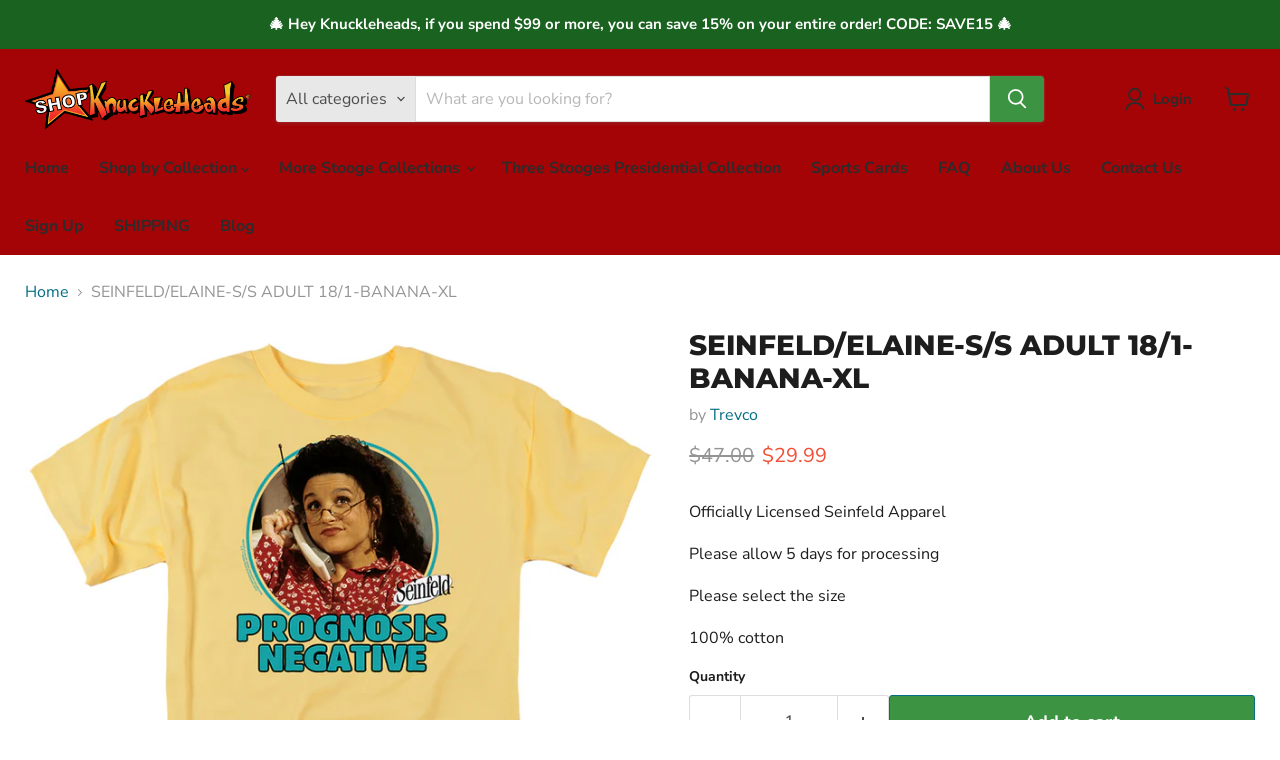

--- FILE ---
content_type: text/javascript; charset=utf-8
request_url: https://www.shopknuckleheads.com/products/seinfeld-elaine-s-s-adult-18-1-banana-xl.js
body_size: 256
content:
{"id":8145654022376,"title":"SEINFELD\/ELAINE-S\/S ADULT 18\/1-BANANA-XL","handle":"seinfeld-elaine-s-s-adult-18-1-banana-xl","description":"\u003cp\u003eOfficially Licensed Seinfeld Apparel\u003c\/p\u003e\r\n\r\n\u003cp\u003ePlease allow 5 days for processing\u003c\/p\u003e\r\n\r\n\u003cp\u003ePlease select the size\u003c\/p\u003e\r\n\r\n\u003cp\u003e100% cotton\u003c\/p\u003e","published_at":"2023-02-24T13:22:00-08:00","created_at":"2023-02-24T13:22:01-08:00","vendor":"Trevco","type":"Apparel","tags":["Apparel","Seinfeld","TV"],"price":2999,"price_min":2999,"price_max":2999,"available":true,"price_varies":false,"compare_at_price":4700,"compare_at_price_min":4700,"compare_at_price_max":4700,"compare_at_price_varies":false,"variants":[{"id":44316682846440,"title":"Default Title","option1":"Default Title","option2":null,"option3":null,"sku":"WBT1223-AT-4","requires_shipping":true,"taxable":true,"featured_image":null,"available":true,"name":"SEINFELD\/ELAINE-S\/S ADULT 18\/1-BANANA-XL","public_title":null,"options":["Default Title"],"price":2999,"weight":0,"compare_at_price":4700,"inventory_quantity":0,"inventory_management":null,"inventory_policy":"deny","barcode":null,"requires_selling_plan":false,"selling_plan_allocations":[]}],"images":["\/\/cdn.shopify.com\/s\/files\/1\/1498\/2806\/products\/WBT1223-AT_6f667709-7261-4e40-b76e-85d341e33bef.jpg?v=1677273721"],"featured_image":"\/\/cdn.shopify.com\/s\/files\/1\/1498\/2806\/products\/WBT1223-AT_6f667709-7261-4e40-b76e-85d341e33bef.jpg?v=1677273721","options":[{"name":"Title","position":1,"values":["Default Title"]}],"url":"\/products\/seinfeld-elaine-s-s-adult-18-1-banana-xl","media":[{"alt":null,"id":32869952913640,"position":1,"preview_image":{"aspect_ratio":1.0,"height":1000,"width":1000,"src":"https:\/\/cdn.shopify.com\/s\/files\/1\/1498\/2806\/products\/WBT1223-AT_6f667709-7261-4e40-b76e-85d341e33bef.jpg?v=1677273721"},"aspect_ratio":1.0,"height":1000,"media_type":"image","src":"https:\/\/cdn.shopify.com\/s\/files\/1\/1498\/2806\/products\/WBT1223-AT_6f667709-7261-4e40-b76e-85d341e33bef.jpg?v=1677273721","width":1000}],"requires_selling_plan":false,"selling_plan_groups":[]}